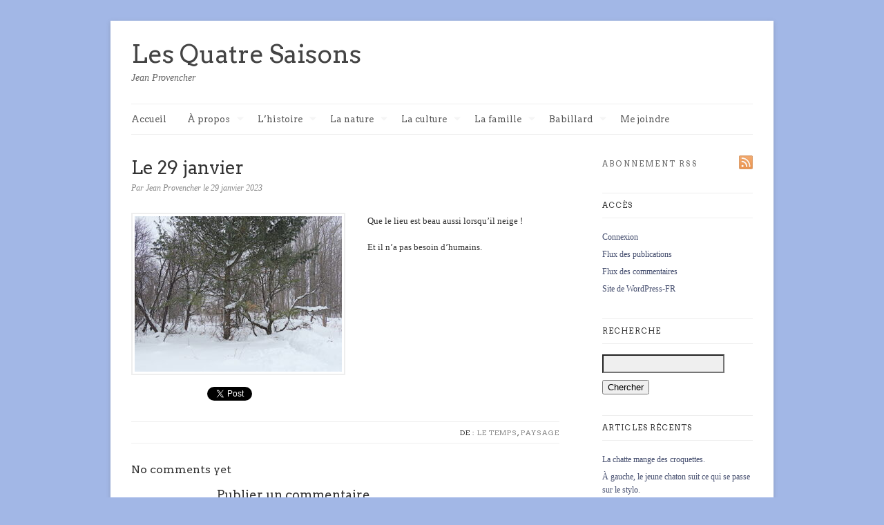

--- FILE ---
content_type: text/html; charset=UTF-8
request_url: https://jeanprovencher.com/2023/01/29/le-29-janvier-2/
body_size: 82285
content:
<!DOCTYPE html>
<html lang="fr-FR">
<head>
			<title>  Le 29 janvier | Les Quatre Saisons</title>
	
	<!-- Basic Meta Data -->
	<meta charset="UTF-8" />
	<meta name="description" content="Jean Provencher est un historien et communicateur québécois. Son blogue sur l’histoire, la nature et la culture est le journal de bord de ses explorations." />
	<meta name="copyright" content="" />

	<!-- Favicon -->
	<link rel="shortcut icon" href="https://jeanprovencher.com/wp-content/themes/linen_pro_child/images/favicon.ico" />

	<!-- WordPress -->
	<link rel="pingback" href="https://jeanprovencher.com/xmlrpc.php" />
	<meta name='robots' content='max-image-preview:large' />
<link rel='dns-prefetch' href='//fonts.googleapis.com' />
<link rel='dns-prefetch' href='//b3055983.smushcdn.com' />
<link rel="alternate" type="application/rss+xml" title="Les Quatre Saisons &raquo; Flux" href="https://jeanprovencher.com/feed/" />
<link rel="alternate" type="application/rss+xml" title="Les Quatre Saisons &raquo; Flux des commentaires" href="https://jeanprovencher.com/comments/feed/" />
<link rel="alternate" type="application/rss+xml" title="Les Quatre Saisons &raquo; Le 29 janvier Flux des commentaires" href="https://jeanprovencher.com/2023/01/29/le-29-janvier-2/feed/" />
<script type="text/javascript">
window._wpemojiSettings = {"baseUrl":"https:\/\/s.w.org\/images\/core\/emoji\/14.0.0\/72x72\/","ext":".png","svgUrl":"https:\/\/s.w.org\/images\/core\/emoji\/14.0.0\/svg\/","svgExt":".svg","source":{"concatemoji":"https:\/\/jeanprovencher.com\/wp-includes\/js\/wp-emoji-release.min.js?ver=6.1.9"}};
/*! This file is auto-generated */
!function(e,a,t){var n,r,o,i=a.createElement("canvas"),p=i.getContext&&i.getContext("2d");function s(e,t){var a=String.fromCharCode,e=(p.clearRect(0,0,i.width,i.height),p.fillText(a.apply(this,e),0,0),i.toDataURL());return p.clearRect(0,0,i.width,i.height),p.fillText(a.apply(this,t),0,0),e===i.toDataURL()}function c(e){var t=a.createElement("script");t.src=e,t.defer=t.type="text/javascript",a.getElementsByTagName("head")[0].appendChild(t)}for(o=Array("flag","emoji"),t.supports={everything:!0,everythingExceptFlag:!0},r=0;r<o.length;r++)t.supports[o[r]]=function(e){if(p&&p.fillText)switch(p.textBaseline="top",p.font="600 32px Arial",e){case"flag":return s([127987,65039,8205,9895,65039],[127987,65039,8203,9895,65039])?!1:!s([55356,56826,55356,56819],[55356,56826,8203,55356,56819])&&!s([55356,57332,56128,56423,56128,56418,56128,56421,56128,56430,56128,56423,56128,56447],[55356,57332,8203,56128,56423,8203,56128,56418,8203,56128,56421,8203,56128,56430,8203,56128,56423,8203,56128,56447]);case"emoji":return!s([129777,127995,8205,129778,127999],[129777,127995,8203,129778,127999])}return!1}(o[r]),t.supports.everything=t.supports.everything&&t.supports[o[r]],"flag"!==o[r]&&(t.supports.everythingExceptFlag=t.supports.everythingExceptFlag&&t.supports[o[r]]);t.supports.everythingExceptFlag=t.supports.everythingExceptFlag&&!t.supports.flag,t.DOMReady=!1,t.readyCallback=function(){t.DOMReady=!0},t.supports.everything||(n=function(){t.readyCallback()},a.addEventListener?(a.addEventListener("DOMContentLoaded",n,!1),e.addEventListener("load",n,!1)):(e.attachEvent("onload",n),a.attachEvent("onreadystatechange",function(){"complete"===a.readyState&&t.readyCallback()})),(e=t.source||{}).concatemoji?c(e.concatemoji):e.wpemoji&&e.twemoji&&(c(e.twemoji),c(e.wpemoji)))}(window,document,window._wpemojiSettings);
</script>
<style type="text/css">
img.wp-smiley,
img.emoji {
	display: inline !important;
	border: none !important;
	box-shadow: none !important;
	height: 1em !important;
	width: 1em !important;
	margin: 0 0.07em !important;
	vertical-align: -0.1em !important;
	background: none !important;
	padding: 0 !important;
}
</style>
	<link rel='stylesheet' id='wp-block-library-css' href='https://jeanprovencher.com/wp-includes/css/dist/block-library/style.min.css?ver=6.1.9' type='text/css' media='all' />
<link rel='stylesheet' id='classic-theme-styles-css' href='https://jeanprovencher.com/wp-includes/css/classic-themes.min.css?ver=1' type='text/css' media='all' />
<style id='global-styles-inline-css' type='text/css'>
body{--wp--preset--color--black: #000000;--wp--preset--color--cyan-bluish-gray: #abb8c3;--wp--preset--color--white: #ffffff;--wp--preset--color--pale-pink: #f78da7;--wp--preset--color--vivid-red: #cf2e2e;--wp--preset--color--luminous-vivid-orange: #ff6900;--wp--preset--color--luminous-vivid-amber: #fcb900;--wp--preset--color--light-green-cyan: #7bdcb5;--wp--preset--color--vivid-green-cyan: #00d084;--wp--preset--color--pale-cyan-blue: #8ed1fc;--wp--preset--color--vivid-cyan-blue: #0693e3;--wp--preset--color--vivid-purple: #9b51e0;--wp--preset--gradient--vivid-cyan-blue-to-vivid-purple: linear-gradient(135deg,rgba(6,147,227,1) 0%,rgb(155,81,224) 100%);--wp--preset--gradient--light-green-cyan-to-vivid-green-cyan: linear-gradient(135deg,rgb(122,220,180) 0%,rgb(0,208,130) 100%);--wp--preset--gradient--luminous-vivid-amber-to-luminous-vivid-orange: linear-gradient(135deg,rgba(252,185,0,1) 0%,rgba(255,105,0,1) 100%);--wp--preset--gradient--luminous-vivid-orange-to-vivid-red: linear-gradient(135deg,rgba(255,105,0,1) 0%,rgb(207,46,46) 100%);--wp--preset--gradient--very-light-gray-to-cyan-bluish-gray: linear-gradient(135deg,rgb(238,238,238) 0%,rgb(169,184,195) 100%);--wp--preset--gradient--cool-to-warm-spectrum: linear-gradient(135deg,rgb(74,234,220) 0%,rgb(151,120,209) 20%,rgb(207,42,186) 40%,rgb(238,44,130) 60%,rgb(251,105,98) 80%,rgb(254,248,76) 100%);--wp--preset--gradient--blush-light-purple: linear-gradient(135deg,rgb(255,206,236) 0%,rgb(152,150,240) 100%);--wp--preset--gradient--blush-bordeaux: linear-gradient(135deg,rgb(254,205,165) 0%,rgb(254,45,45) 50%,rgb(107,0,62) 100%);--wp--preset--gradient--luminous-dusk: linear-gradient(135deg,rgb(255,203,112) 0%,rgb(199,81,192) 50%,rgb(65,88,208) 100%);--wp--preset--gradient--pale-ocean: linear-gradient(135deg,rgb(255,245,203) 0%,rgb(182,227,212) 50%,rgb(51,167,181) 100%);--wp--preset--gradient--electric-grass: linear-gradient(135deg,rgb(202,248,128) 0%,rgb(113,206,126) 100%);--wp--preset--gradient--midnight: linear-gradient(135deg,rgb(2,3,129) 0%,rgb(40,116,252) 100%);--wp--preset--duotone--dark-grayscale: url('#wp-duotone-dark-grayscale');--wp--preset--duotone--grayscale: url('#wp-duotone-grayscale');--wp--preset--duotone--purple-yellow: url('#wp-duotone-purple-yellow');--wp--preset--duotone--blue-red: url('#wp-duotone-blue-red');--wp--preset--duotone--midnight: url('#wp-duotone-midnight');--wp--preset--duotone--magenta-yellow: url('#wp-duotone-magenta-yellow');--wp--preset--duotone--purple-green: url('#wp-duotone-purple-green');--wp--preset--duotone--blue-orange: url('#wp-duotone-blue-orange');--wp--preset--font-size--small: 13px;--wp--preset--font-size--medium: 20px;--wp--preset--font-size--large: 36px;--wp--preset--font-size--x-large: 42px;--wp--preset--spacing--20: 0.44rem;--wp--preset--spacing--30: 0.67rem;--wp--preset--spacing--40: 1rem;--wp--preset--spacing--50: 1.5rem;--wp--preset--spacing--60: 2.25rem;--wp--preset--spacing--70: 3.38rem;--wp--preset--spacing--80: 5.06rem;}:where(.is-layout-flex){gap: 0.5em;}body .is-layout-flow > .alignleft{float: left;margin-inline-start: 0;margin-inline-end: 2em;}body .is-layout-flow > .alignright{float: right;margin-inline-start: 2em;margin-inline-end: 0;}body .is-layout-flow > .aligncenter{margin-left: auto !important;margin-right: auto !important;}body .is-layout-constrained > .alignleft{float: left;margin-inline-start: 0;margin-inline-end: 2em;}body .is-layout-constrained > .alignright{float: right;margin-inline-start: 2em;margin-inline-end: 0;}body .is-layout-constrained > .aligncenter{margin-left: auto !important;margin-right: auto !important;}body .is-layout-constrained > :where(:not(.alignleft):not(.alignright):not(.alignfull)){max-width: var(--wp--style--global--content-size);margin-left: auto !important;margin-right: auto !important;}body .is-layout-constrained > .alignwide{max-width: var(--wp--style--global--wide-size);}body .is-layout-flex{display: flex;}body .is-layout-flex{flex-wrap: wrap;align-items: center;}body .is-layout-flex > *{margin: 0;}:where(.wp-block-columns.is-layout-flex){gap: 2em;}.has-black-color{color: var(--wp--preset--color--black) !important;}.has-cyan-bluish-gray-color{color: var(--wp--preset--color--cyan-bluish-gray) !important;}.has-white-color{color: var(--wp--preset--color--white) !important;}.has-pale-pink-color{color: var(--wp--preset--color--pale-pink) !important;}.has-vivid-red-color{color: var(--wp--preset--color--vivid-red) !important;}.has-luminous-vivid-orange-color{color: var(--wp--preset--color--luminous-vivid-orange) !important;}.has-luminous-vivid-amber-color{color: var(--wp--preset--color--luminous-vivid-amber) !important;}.has-light-green-cyan-color{color: var(--wp--preset--color--light-green-cyan) !important;}.has-vivid-green-cyan-color{color: var(--wp--preset--color--vivid-green-cyan) !important;}.has-pale-cyan-blue-color{color: var(--wp--preset--color--pale-cyan-blue) !important;}.has-vivid-cyan-blue-color{color: var(--wp--preset--color--vivid-cyan-blue) !important;}.has-vivid-purple-color{color: var(--wp--preset--color--vivid-purple) !important;}.has-black-background-color{background-color: var(--wp--preset--color--black) !important;}.has-cyan-bluish-gray-background-color{background-color: var(--wp--preset--color--cyan-bluish-gray) !important;}.has-white-background-color{background-color: var(--wp--preset--color--white) !important;}.has-pale-pink-background-color{background-color: var(--wp--preset--color--pale-pink) !important;}.has-vivid-red-background-color{background-color: var(--wp--preset--color--vivid-red) !important;}.has-luminous-vivid-orange-background-color{background-color: var(--wp--preset--color--luminous-vivid-orange) !important;}.has-luminous-vivid-amber-background-color{background-color: var(--wp--preset--color--luminous-vivid-amber) !important;}.has-light-green-cyan-background-color{background-color: var(--wp--preset--color--light-green-cyan) !important;}.has-vivid-green-cyan-background-color{background-color: var(--wp--preset--color--vivid-green-cyan) !important;}.has-pale-cyan-blue-background-color{background-color: var(--wp--preset--color--pale-cyan-blue) !important;}.has-vivid-cyan-blue-background-color{background-color: var(--wp--preset--color--vivid-cyan-blue) !important;}.has-vivid-purple-background-color{background-color: var(--wp--preset--color--vivid-purple) !important;}.has-black-border-color{border-color: var(--wp--preset--color--black) !important;}.has-cyan-bluish-gray-border-color{border-color: var(--wp--preset--color--cyan-bluish-gray) !important;}.has-white-border-color{border-color: var(--wp--preset--color--white) !important;}.has-pale-pink-border-color{border-color: var(--wp--preset--color--pale-pink) !important;}.has-vivid-red-border-color{border-color: var(--wp--preset--color--vivid-red) !important;}.has-luminous-vivid-orange-border-color{border-color: var(--wp--preset--color--luminous-vivid-orange) !important;}.has-luminous-vivid-amber-border-color{border-color: var(--wp--preset--color--luminous-vivid-amber) !important;}.has-light-green-cyan-border-color{border-color: var(--wp--preset--color--light-green-cyan) !important;}.has-vivid-green-cyan-border-color{border-color: var(--wp--preset--color--vivid-green-cyan) !important;}.has-pale-cyan-blue-border-color{border-color: var(--wp--preset--color--pale-cyan-blue) !important;}.has-vivid-cyan-blue-border-color{border-color: var(--wp--preset--color--vivid-cyan-blue) !important;}.has-vivid-purple-border-color{border-color: var(--wp--preset--color--vivid-purple) !important;}.has-vivid-cyan-blue-to-vivid-purple-gradient-background{background: var(--wp--preset--gradient--vivid-cyan-blue-to-vivid-purple) !important;}.has-light-green-cyan-to-vivid-green-cyan-gradient-background{background: var(--wp--preset--gradient--light-green-cyan-to-vivid-green-cyan) !important;}.has-luminous-vivid-amber-to-luminous-vivid-orange-gradient-background{background: var(--wp--preset--gradient--luminous-vivid-amber-to-luminous-vivid-orange) !important;}.has-luminous-vivid-orange-to-vivid-red-gradient-background{background: var(--wp--preset--gradient--luminous-vivid-orange-to-vivid-red) !important;}.has-very-light-gray-to-cyan-bluish-gray-gradient-background{background: var(--wp--preset--gradient--very-light-gray-to-cyan-bluish-gray) !important;}.has-cool-to-warm-spectrum-gradient-background{background: var(--wp--preset--gradient--cool-to-warm-spectrum) !important;}.has-blush-light-purple-gradient-background{background: var(--wp--preset--gradient--blush-light-purple) !important;}.has-blush-bordeaux-gradient-background{background: var(--wp--preset--gradient--blush-bordeaux) !important;}.has-luminous-dusk-gradient-background{background: var(--wp--preset--gradient--luminous-dusk) !important;}.has-pale-ocean-gradient-background{background: var(--wp--preset--gradient--pale-ocean) !important;}.has-electric-grass-gradient-background{background: var(--wp--preset--gradient--electric-grass) !important;}.has-midnight-gradient-background{background: var(--wp--preset--gradient--midnight) !important;}.has-small-font-size{font-size: var(--wp--preset--font-size--small) !important;}.has-medium-font-size{font-size: var(--wp--preset--font-size--medium) !important;}.has-large-font-size{font-size: var(--wp--preset--font-size--large) !important;}.has-x-large-font-size{font-size: var(--wp--preset--font-size--x-large) !important;}
.wp-block-navigation a:where(:not(.wp-element-button)){color: inherit;}
:where(.wp-block-columns.is-layout-flex){gap: 2em;}
.wp-block-pullquote{font-size: 1.5em;line-height: 1.6;}
</style>
<link rel='stylesheet' id='titan-adminbar-styles-css' href='https://jeanprovencher.com/wp-content/plugins/anti-spam/assets/css/admin-bar.css?ver=7.3.5' type='text/css' media='all' />
<link rel='stylesheet' id='fancybox-css' href='https://jeanprovencher.com/wp-content/plugins/fancybox-plus/fancybox/jquery.fancybox-1.3.4.css?ver=1.0.1' type='text/css' media='screen' />
<link rel='stylesheet' id='fancybox_plus-css' href='https://jeanprovencher.com/wp-content/plugins/fancybox-plus/css/style.css?ver=1.0.1' type='text/css' media='screen' />
<link rel='stylesheet' id='linen-style-css' href='https://jeanprovencher.com/wp-content/themes/linen_pro_child/style.css' type='text/css' media='all' />
<!--[if lt IE 8]>
<link rel='stylesheet' id='linen-ie-style-css' href='https://jeanprovencher.com/wp-content/themes/linen_pro/stylesheets/ie.css' type='text/css' media='all' />
<![endif]-->
<link rel='stylesheet' id='linen-accent-font-style-css' href='https://fonts.googleapis.com/css?family=Arvo' type='text/css' media='all' />
<link rel='stylesheet' id='really_simple_share_style-css' href='https://jeanprovencher.com/wp-content/plugins/really-simple-facebook-twitter-share-buttons/style.css?ver=6.1.9' type='text/css' media='all' />
<script type='text/javascript' src='https://jeanprovencher.com/wp-includes/js/jquery/jquery.min.js?ver=3.6.1' id='jquery-core-js'></script>
<script type='text/javascript' src='https://jeanprovencher.com/wp-includes/js/jquery/jquery-migrate.min.js?ver=3.3.2' id='jquery-migrate-js'></script>
<script type='text/javascript' src='https://jeanprovencher.com/wp-content/plugins/fancybox-plus/js/jquery.metadata.pack.js?ver=1.0.1' id='jquery_metadata-js'></script>
<script type='text/javascript' src='https://jeanprovencher.com/wp-content/plugins/fancybox-plus/fancybox/jquery.easing-1.3.pack.js?ver=1.0.1' id='jquery_easing-js'></script>
<script type='text/javascript' src='https://jeanprovencher.com/wp-content/plugins/fancybox-plus/fancybox/jquery.mousewheel-3.0.4.pack.js?ver=1.0.1' id='jquery_mousewheel-js'></script>
<script type='text/javascript' src='https://jeanprovencher.com/wp-content/plugins/fancybox-plus/fancybox/jquery.fancybox-1.3.4.pack.js?ver=1.0.1' id='fancybox-js'></script>
<script type='text/javascript' src='https://jeanprovencher.com/wp-content/themes/linen_pro/javascripts/linen.js' id='linen-js'></script>
<link rel="https://api.w.org/" href="https://jeanprovencher.com/wp-json/" /><link rel="alternate" type="application/json" href="https://jeanprovencher.com/wp-json/wp/v2/posts/120232" /><link rel="EditURI" type="application/rsd+xml" title="RSD" href="https://jeanprovencher.com/xmlrpc.php?rsd" />
<link rel="wlwmanifest" type="application/wlwmanifest+xml" href="https://jeanprovencher.com/wp-includes/wlwmanifest.xml" />
<meta name="generator" content="WordPress 6.1.9" />
<link rel="canonical" href="https://jeanprovencher.com/2023/01/29/le-29-janvier-2/" />
<link rel='shortlink' href='https://jeanprovencher.com/?p=120232' />
<link rel="alternate" type="application/json+oembed" href="https://jeanprovencher.com/wp-json/oembed/1.0/embed?url=https%3A%2F%2Fjeanprovencher.com%2F2023%2F01%2F29%2Fle-29-janvier-2%2F" />
<link rel="alternate" type="text/xml+oembed" href="https://jeanprovencher.com/wp-json/oembed/1.0/embed?url=https%3A%2F%2Fjeanprovencher.com%2F2023%2F01%2F29%2Fle-29-janvier-2%2F&#038;format=xml" />

<!-- Fancybox Plus Plugin 1.0.1 -->
<script type="text/javascript">
			jQuery(document).ready(function() {
				jQuery("a.fancyboxgroup").fancybox({
					'transitionIn'	:	'fade',
					'transitionOut'	:	'fade',
					'speedIn'			:	300, 
					'speedOut'		:	300, 
					'opacity'			: 	true,
					'titleShow'		:	true,
					'titlePosition'	:	'outside',
					'overlayColor'	: 	'#060606',
					'overlayOpacity'	:	0.8,
					'overlayShow'		:	true

				});
				
				jQuery("a.fancyboxiframe").fancybox({
					'transitionIn'	:	'fade',
					'transitionOut'	:	'fade',
					'speedIn'			:	300, 
					'speedOut'		:	300, 
					'opacity'			: 	true,
					'titleShow'		:	true,
					'titlePosition'	:	'outside',
					'overlayShow'		:	true,
					'type'			:	'iframe'
				});
				
				jQuery("a.fancyboxflash").fancybox({
					'transitionIn'	:	'fade',
					'transitionOut'	:	'fade',
					'speedIn'			:	300, 
					'speedOut'		:	300, 
					'opacity'			: 	true,
					'titleShow'		:	true,
					'titlePosition'	:	'outside',
					'overlayShow'		:	true,
					'type'			:	'flash'
				});
			});
		</script>
<!-- Fancybox Plus Plugin 1.0.1 -->
<script type="text/javascript">
        //<![CDATA[
        
      !function(d,s,id){var js,fjs=d.getElementsByTagName(s)[0];if(!d.getElementById(id)){js=d.createElement(s);js.id=id;js.src="https://platform.twitter.com/widgets.js";fjs.parentNode.insertBefore(js,fjs);}}(document,"script","twitter-wjs");
      
      window.___gcfg = {lang: "fr"};
		  (function() {
		    var po = document.createElement("script"); po.type = "text/javascript"; po.async = true;
		    po.src = "https://apis.google.com/js/plusone.js";
		    var s = document.getElementsByTagName("script")[0]; s.parentNode.insertBefore(po, s);
		  })();
      
        //]]>
  		</script><link rel='stylesheet' href='https://jeanprovencher.com/wp-content/plugins/secure-html5-video-player/video-js/video-js.css' type='text/css' />
<link rel='stylesheet' href='https://jeanprovencher.com/wp-content/plugins/secure-html5-video-player/video-js/skins/tube.css' type='text/css' />
<script src='https://jeanprovencher.com/wp-content/plugins/secure-html5-video-player/video-js/video.js' type='text/javascript' ></script>
<script type='text/javascript' > VideoJS.setupAllWhenReady(); </script>
		<script>
			document.documentElement.className = document.documentElement.className.replace( 'no-js', 'js' );
		</script>
				<style>
			.no-js img.lazyload { display: none; }
			figure.wp-block-image img.lazyloading { min-width: 150px; }
							.lazyload, .lazyloading { opacity: 0; }
				.lazyloaded {
					opacity: 1;
					transition: opacity 400ms;
					transition-delay: 0ms;
				}
					</style>
						<style type="text/css">#title, .nav a, .slide-content h2, .slide-content a.more-link, .entry h2.title, .single-post-title, .post-date, .entry a.more-link, div.post-comments a, .entry h2, .entry h3, .entry h4, .post-footer, .navigation, h1.pagetitle, h2.pagetitle, .entries li span, #sidebar h2.widgettitle, .comment-number, div.c-head, div.reply, div.cancel-comment-reply, h3#reply-title, .footer-column h2, #copyright { font-family: 'Arvo', Helvetica, Arial, sans-serif; }</style>
				<style type="text/css">.recentcomments a{display:inline !important;padding:0 !important;margin:0 !important;}</style><style type="text/css" id="custom-background-css">
body.custom-background { background-color: #a2b7e6; }
</style>
	</head>
<body data-rsssl=1 class="post-template-default single single-post postid-120232 single-format-standard custom-background">
	<div class="skip-content"><a href="#content">Skip to content</a></div>
	<div id="wrapper" class="clear">
		<div id="header" class="clear">
							<div id="title"><a href="https://jeanprovencher.com">Les Quatre Saisons</a></div>					<div id="description">
						<h2>Jean Provencher</h2>
					</div><!--end description-->
						<div id="navigation" class="clear"><ul id="menu-menu-principal" class="nav"><li id="menu-item-1632" class="menu-item menu-item-type-custom menu-item-object-custom menu-item-home menu-item-1632"><a href="https://jeanprovencher.com">Accueil</a></li>
<li id="menu-item-1914" class="menu-item menu-item-type-taxonomy menu-item-object-category menu-item-has-children menu-item-1914"><a href="https://jeanprovencher.com/category/a-propos/">À propos</a>
<ul class="sub-menu">
	<li id="menu-item-1915" class="menu-item menu-item-type-taxonomy menu-item-object-category menu-item-1915"><a href="https://jeanprovencher.com/category/a-propos/">À propos</a></li>
	<li id="menu-item-1655" class="menu-item menu-item-type-post_type menu-item-object-page menu-item-1655"><a href="https://jeanprovencher.com/biographie/">Court portrait</a></li>
	<li id="menu-item-1657" class="menu-item menu-item-type-post_type menu-item-object-page menu-item-1657"><a href="https://jeanprovencher.com/publications/">Publications diverses</a></li>
	<li id="menu-item-1656" class="menu-item menu-item-type-post_type menu-item-object-page menu-item-1656"><a href="https://jeanprovencher.com/prix-et-distinctions/">Prix et distinctions</a></li>
	<li id="menu-item-1998" class="menu-item menu-item-type-post_type menu-item-object-page menu-item-1998"><a href="https://jeanprovencher.com/1994-2/">Presse et médias</a></li>
</ul>
</li>
<li id="menu-item-1642" class="menu-item menu-item-type-taxonomy menu-item-object-category menu-item-has-children menu-item-1642"><a href="https://jeanprovencher.com/category/lhistoire/">L&rsquo;histoire</a>
<ul class="sub-menu">
	<li id="menu-item-1645" class="menu-item menu-item-type-taxonomy menu-item-object-category menu-item-1645"><a href="https://jeanprovencher.com/category/lhistoire/ca-se-passait-en-1900/">Ça se passait en 1900</a></li>
	<li id="menu-item-1646" class="menu-item menu-item-type-taxonomy menu-item-object-category menu-item-1646"><a href="https://jeanprovencher.com/category/lhistoire/chronologie-culturelle/">Chronologie culturelle, 1608-2008</a></li>
	<li id="menu-item-2818" class="menu-item menu-item-type-taxonomy menu-item-object-category menu-item-2818"><a href="https://jeanprovencher.com/category/lhistoire/lalimentation/">L&rsquo;alimentation</a></li>
	<li id="menu-item-13460" class="menu-item menu-item-type-taxonomy menu-item-object-category menu-item-13460"><a href="https://jeanprovencher.com/category/viedomestique/">Vie domestique</a></li>
	<li id="menu-item-2953" class="menu-item menu-item-type-taxonomy menu-item-object-category menu-item-2953"><a href="https://jeanprovencher.com/category/lhistoire/les-transports/">Communications et transports</a></li>
	<li id="menu-item-3765" class="menu-item menu-item-type-taxonomy menu-item-object-category menu-item-3765"><a href="https://jeanprovencher.com/category/lhistoire/la-sante/">La santé</a></li>
	<li id="menu-item-4099" class="menu-item menu-item-type-taxonomy menu-item-object-category menu-item-4099"><a href="https://jeanprovencher.com/category/lhistoire/la-photographie/">La photographie</a></li>
	<li id="menu-item-4756" class="menu-item menu-item-type-taxonomy menu-item-object-category menu-item-4756"><a href="https://jeanprovencher.com/category/lhistoire/lenfant/">L&rsquo;enfant</a></li>
	<li id="menu-item-23469" class="menu-item menu-item-type-taxonomy menu-item-object-category menu-item-23469"><a href="https://jeanprovencher.com/category/lhistoire/les-amerindiens/">Les Amérindiens et les Inuits</a></li>
	<li id="menu-item-4377" class="menu-item menu-item-type-taxonomy menu-item-object-category menu-item-4377"><a href="https://jeanprovencher.com/category/lhistoire/les-chinois/">Les Chinois</a></li>
	<li id="menu-item-5593" class="menu-item menu-item-type-taxonomy menu-item-object-category menu-item-5593"><a href="https://jeanprovencher.com/category/lhistoire/la-mort/">La mort</a></li>
</ul>
</li>
<li id="menu-item-1640" class="menu-item menu-item-type-taxonomy menu-item-object-category current-post-ancestor menu-item-has-children menu-item-1640"><a href="https://jeanprovencher.com/category/la-nature/">La nature</a>
<ul class="sub-menu">
	<li id="menu-item-11377" class="menu-item menu-item-type-taxonomy menu-item-object-category menu-item-11377"><a href="https://jeanprovencher.com/category/la-nature/ineffable/">L&rsquo;ineffable</a></li>
	<li id="menu-item-5597" class="menu-item menu-item-type-taxonomy menu-item-object-category menu-item-5597"><a href="https://jeanprovencher.com/category/la-nature/le-ciel/">Le ciel</a></li>
	<li id="menu-item-5598" class="menu-item menu-item-type-taxonomy menu-item-object-category current-post-ancestor current-menu-parent current-post-parent menu-item-5598"><a href="https://jeanprovencher.com/category/la-nature/le-temps/">Le temps</a></li>
	<li id="menu-item-2546" class="menu-item menu-item-type-taxonomy menu-item-object-category menu-item-2546"><a href="https://jeanprovencher.com/category/la-nature/la-foret/">Arbuste, arbre et forêt</a></li>
	<li id="menu-item-3546" class="menu-item menu-item-type-taxonomy menu-item-object-category menu-item-3546"><a href="https://jeanprovencher.com/category/la-nature/la-flore/">Fleurs, flore, floraison</a></li>
	<li id="menu-item-1649" class="menu-item menu-item-type-taxonomy menu-item-object-category menu-item-1649"><a href="https://jeanprovencher.com/category/la-nature/les-oiseaux/">Les oiseaux</a></li>
	<li id="menu-item-1648" class="menu-item menu-item-type-taxonomy menu-item-object-category menu-item-1648"><a href="https://jeanprovencher.com/category/la-nature/les-insectes/">Insectes, Arachnides et Opilion</a></li>
	<li id="menu-item-1647" class="menu-item menu-item-type-taxonomy menu-item-object-category menu-item-1647"><a href="https://jeanprovencher.com/category/la-nature/les-amphibiens/">Amphibiens, batraciens et reptiles</a></li>
	<li id="menu-item-1652" class="menu-item menu-item-type-taxonomy menu-item-object-category menu-item-1652"><a href="https://jeanprovencher.com/category/la-nature/les-poissons/">Les poissons</a></li>
	<li id="menu-item-6060" class="menu-item menu-item-type-taxonomy menu-item-object-category menu-item-has-children menu-item-6060"><a href="https://jeanprovencher.com/category/la-nature/les-mammiferes/">Les mammifères</a>
	<ul class="sub-menu">
		<li id="menu-item-1651" class="menu-item menu-item-type-taxonomy menu-item-object-category menu-item-1651"><a href="https://jeanprovencher.com/category/la-nature/le-chat/">Le chat, le lynx du Canada</a></li>
		<li id="menu-item-2662" class="menu-item menu-item-type-taxonomy menu-item-object-category menu-item-2662"><a href="https://jeanprovencher.com/category/la-nature/le-chien/">Le chien, le coyote</a></li>
		<li id="menu-item-3548" class="menu-item menu-item-type-taxonomy menu-item-object-category menu-item-3548"><a href="https://jeanprovencher.com/category/la-nature/les-chevaux/">Les chevaux</a></li>
		<li id="menu-item-3547" class="menu-item menu-item-type-taxonomy menu-item-object-category menu-item-3547"><a href="https://jeanprovencher.com/category/la-nature/les-bovins/">Les bovins</a></li>
		<li id="menu-item-5853" class="menu-item menu-item-type-taxonomy menu-item-object-category menu-item-5853"><a href="https://jeanprovencher.com/category/la-nature/lescervides/">L&rsquo;orignal</a></li>
		<li id="menu-item-5854" class="menu-item menu-item-type-taxonomy menu-item-object-category menu-item-5854"><a href="https://jeanprovencher.com/category/la-nature/lours/">L&rsquo;ours</a></li>
		<li id="menu-item-5856" class="menu-item menu-item-type-taxonomy menu-item-object-category menu-item-5856"><a href="https://jeanprovencher.com/category/la-nature/le-renard/">Le renard</a></li>
		<li id="menu-item-5855" class="menu-item menu-item-type-taxonomy menu-item-object-category menu-item-5855"><a href="https://jeanprovencher.com/category/la-nature/le-loup/">Le loup</a></li>
	</ul>
</li>
	<li id="menu-item-24140" class="menu-item menu-item-type-taxonomy menu-item-object-category menu-item-24140"><a href="https://jeanprovencher.com/category/la-nature/les-mines/">Mines, charbon, gaz, pétrole, pierre</a></li>
</ul>
</li>
<li id="menu-item-1639" class="menu-item menu-item-type-taxonomy menu-item-object-category menu-item-has-children menu-item-1639"><a href="https://jeanprovencher.com/category/culture/">La culture</a>
<ul class="sub-menu">
	<li id="menu-item-13442" class="menu-item menu-item-type-taxonomy menu-item-object-category menu-item-13442"><a href="https://jeanprovencher.com/category/sagesse/">Sagesse</a></li>
	<li id="menu-item-1654" class="menu-item menu-item-type-taxonomy menu-item-object-category menu-item-1654"><a href="https://jeanprovencher.com/category/culture/amour-amitie/">Amour-Amitié</a></li>
	<li id="menu-item-2674" class="menu-item menu-item-type-taxonomy menu-item-object-category menu-item-2674"><a href="https://jeanprovencher.com/category/culture/litterature/">Littérature, lecture</a></li>
	<li id="menu-item-2673" class="menu-item menu-item-type-taxonomy menu-item-object-category menu-item-2673"><a href="https://jeanprovencher.com/category/culture/chanson/">Chanson, chant</a></li>
	<li id="menu-item-6059" class="menu-item menu-item-type-taxonomy menu-item-object-category menu-item-6059"><a href="https://jeanprovencher.com/category/culture/musique/">Musique</a></li>
	<li id="menu-item-5595" class="menu-item menu-item-type-taxonomy menu-item-object-category menu-item-5595"><a href="https://jeanprovencher.com/category/culture/peinture/">Peinture, gravure, dessin, carte</a></li>
	<li id="menu-item-5596" class="menu-item menu-item-type-taxonomy menu-item-object-category menu-item-5596"><a href="https://jeanprovencher.com/category/culture/theatre/">Théâtre, Cinéma, Télévision, Radio</a></li>
	<li id="menu-item-20446" class="menu-item menu-item-type-taxonomy menu-item-object-category menu-item-20446"><a href="https://jeanprovencher.com/category/culture/trouvailles-de-mon-fils/">Trouvailles de mon fils</a></li>
	<li id="menu-item-1633" class="menu-item menu-item-type-taxonomy menu-item-object-category menu-item-has-children menu-item-1633"><a href="https://jeanprovencher.com/category/culture/lethnologie/">Ethnologie</a>
	<ul class="sub-menu">
		<li id="menu-item-1638" class="menu-item menu-item-type-taxonomy menu-item-object-category menu-item-1638"><a href="https://jeanprovencher.com/category/culture/sculptures-et-sculpteurs/">Sculpteurs et sculptures d&rsquo;art populaire</a></li>
		<li id="menu-item-13827" class="menu-item menu-item-type-taxonomy menu-item-object-category menu-item-13827"><a href="https://jeanprovencher.com/category/culture/lethnologie/lepouvantail/">Personnages folklo. éphémères</a></li>
		<li id="menu-item-2853" class="menu-item menu-item-type-taxonomy menu-item-object-category menu-item-2853"><a href="https://jeanprovencher.com/category/culture/lethnologie/lecirque/">Le cirque</a></li>
		<li id="menu-item-4520" class="menu-item menu-item-type-taxonomy menu-item-object-category menu-item-4520"><a href="https://jeanprovencher.com/category/culture/lethnologie/le-costume/">Le costume</a></li>
		<li id="menu-item-5594" class="menu-item menu-item-type-taxonomy menu-item-object-category menu-item-5594"><a href="https://jeanprovencher.com/category/culture/lethnologie/jeux-et-jouets/">Jeux, jouets et sports</a></li>
	</ul>
</li>
</ul>
</li>
<li id="menu-item-1634" class="menu-item menu-item-type-taxonomy menu-item-object-category menu-item-has-children menu-item-1634"><a href="https://jeanprovencher.com/category/lafamille/">La famille</a>
<ul class="sub-menu">
	<li id="menu-item-13307" class="menu-item menu-item-type-taxonomy menu-item-object-category menu-item-13307"><a href="https://jeanprovencher.com/category/lafamille/nombreux-provencher/">De nombreux Provencher</a></li>
	<li id="menu-item-13306" class="menu-item menu-item-type-taxonomy menu-item-object-category menu-item-13306"><a href="https://jeanprovencher.com/category/lafamille/autres-provencher-setant-illustre/">Autres Provencher s&rsquo;étant illustré</a></li>
	<li id="menu-item-1635" class="menu-item menu-item-type-taxonomy menu-item-object-category menu-item-1635"><a href="https://jeanprovencher.com/category/lafamille/lancetre-sebastien/">L&rsquo;ancêtre Sébastien</a></li>
	<li id="menu-item-1636" class="menu-item menu-item-type-taxonomy menu-item-object-category menu-item-1636"><a href="https://jeanprovencher.com/category/lafamille/paul-le-coureur-de-bois/">Paul, le coureur des bois</a></li>
</ul>
</li>
<li id="menu-item-1641" class="menu-item menu-item-type-taxonomy menu-item-object-category menu-item-has-children menu-item-1641"><a href="https://jeanprovencher.com/category/babillard/">Babillard</a>
<ul class="sub-menu">
	<li id="menu-item-1644" class="menu-item menu-item-type-taxonomy menu-item-object-category menu-item-1644"><a href="https://jeanprovencher.com/category/babillard/conferences/">Conférences-rencontres</a></li>
</ul>
</li>
<li id="menu-item-1900" class="menu-item menu-item-type-post_type menu-item-object-page menu-item-1900"><a href="https://jeanprovencher.com/contact-2/">Me joindre</a></li>
</ul></div>		</div><!--end header-->
						<div id="content" >						<div id="post-120232" class="single post-120232 post type-post status-publish format-standard hentry category-le-temps category-paysage">
				<h1 class="single-post-title">Le 29 janvier</h1>
				<div class="single-post-meta">
					Par Jean Provencher le 29 janvier 2023				</div>
				<div class="entry single clear">
										<p><a href="https://jeanprovencher.com/wp-content/uploads/2023/01/le-29-janvier.jpg" class="fancyboxgroup" rel="gallery-120232"><img decoding="async"   alt="" width="300" height="225" data-srcset="https://b3055983.smushcdn.com/3055983/wp-content/uploads/2023/01/le-29-janvier-300x225.jpg?lossy=1&amp;strip=1&amp;webp=1 300w, https://b3055983.smushcdn.com/3055983/wp-content/uploads/2023/01/le-29-janvier-150x113.jpg?lossy=1&amp;strip=1&amp;webp=1 150w, https://b3055983.smushcdn.com/3055983/wp-content/uploads/2023/01/le-29-janvier-768x576.jpg?lossy=1&amp;strip=1&amp;webp=1 768w, https://b3055983.smushcdn.com/3055983/wp-content/uploads/2023/01/le-29-janvier.jpg?lossy=1&amp;strip=1&amp;webp=1 960w"  data-src="https://b3055983.smushcdn.com/3055983/wp-content/uploads/2023/01/le-29-janvier-300x225.jpg?lossy=1&strip=1&webp=1" data-sizes="(max-width: 300px) 100vw, 300px" class="alignleft size-medium wp-image-120233 lazyload" src="[data-uri]" /><noscript><img decoding="async" class="alignleft size-medium wp-image-120233" src="https://b3055983.smushcdn.com/3055983/wp-content/uploads/2023/01/le-29-janvier-300x225.jpg?lossy=1&strip=1&webp=1" alt="" width="300" height="225" srcset="https://b3055983.smushcdn.com/3055983/wp-content/uploads/2023/01/le-29-janvier-300x225.jpg?lossy=1&amp;strip=1&amp;webp=1 300w, https://b3055983.smushcdn.com/3055983/wp-content/uploads/2023/01/le-29-janvier-150x113.jpg?lossy=1&amp;strip=1&amp;webp=1 150w, https://b3055983.smushcdn.com/3055983/wp-content/uploads/2023/01/le-29-janvier-768x576.jpg?lossy=1&amp;strip=1&amp;webp=1 768w, https://b3055983.smushcdn.com/3055983/wp-content/uploads/2023/01/le-29-janvier.jpg?lossy=1&amp;strip=1&amp;webp=1 960w" sizes="(max-width: 300px) 100vw, 300px" /></noscript></a></p>
<p>Que le lieu est beau aussi lorsqu&rsquo;il neige !</p>
<p>Et il n&rsquo;a pas besoin d&rsquo;humains.</p>
<div style="min-height:33px;" class="really_simple_share really_simple_share_button robots-nocontent snap_nopreview"><div class="really_simple_share_facebook_like" style="width:100px;"><iframe  
							scrolling="no" frameborder="0" style="border:none; overflow:hidden; width:100px; height:27px;" allowTransparency="true" data-src="//www.facebook.com/plugins/like.php?href=https%3A%2F%2Fjeanprovencher.com%2F2023%2F01%2F29%2Fle-29-janvier-2%2F&amp;layout=button_count&amp;width=100&amp;height=27&amp;locale=fr_FR" class="lazyload" src="[data-uri]"></iframe></div><div class="really_simple_share_twitter" style="width:100px;"><a href="https://twitter.com/share" class="twitter-share-button" data-count="horizontal"  data-text="Le 29 janvier" data-url="https://jeanprovencher.com/2023/01/29/le-29-janvier-2/"  data-via="" data-lang="fr"  ></a></div><div class="really_simple_share_google1" style="width:80px;"><div class="g-plusone" data-size="medium" data-href="https://jeanprovencher.com/2023/01/29/le-29-janvier-2/" ></div></div></div>
		<div class="really_simple_share_clearfix"></div>														</div><!--end entry-->
				<div class="post-footer clear">
					<div class="tags">
											</div>
					<div class="cats">
						De : <a href="https://jeanprovencher.com/category/la-nature/le-temps/" rel="category tag">Le temps</a>, <a href="https://jeanprovencher.com/category/la-nature/paysage/" rel="category tag">Paysage</a>					</div>
				</div><!--end post footer-->
			</div><!--end post-->
				<div id="comments">
	<!-- If comments are open, but there are no comments. -->
	<div class="comment-number">
		<span>No comments yet</span>
	</div>
</div><!--end comments-->

	<div id="respond" class="comment-respond">
		<h3 id="reply-title" class="comment-reply-title">Publier un commentaire</h3><form action="https://jeanprovencher.com/wp-comments-post.php" method="post" id="commentform" class="comment-form"><fieldset><label for="comment" class="comment-field"><small>Commentaire</small></label><textarea id="comment" name="comment" cols="50" rows="10" aria-required="true" tabindex="4"></textarea></fieldset><p class="guidelines">Votre adresse courriel ne sera pas publiée. Vous pouvez utiliser des balises HTML de base dans votre commentaire. </p>
<p class="comments-rss"><a href="https://jeanprovencher.com/2023/01/29/le-29-janvier-2/feed/">S'abonner aux commentaires via RSS</a></p><p><label for="author" class="comment-field">Nom <span>(requis)</span>:</label><input class="text-input" type="text" name="author" id="author" value="" size="22" tabindex="1" /></p>
<p><label for="email" class="comment-field">Courriel <span>(requis)</span>:</label><input class="text-input" type="text" name="email" id="email" value="" size="22" tabindex="2" /></p>
<p><label for="url" class="comment-field">Site Web :</label><input class="text-input" type="text" name="url" id="url" value="" size="22" tabindex="3" /></p>
<p class="comment-form-cookies-consent"><input id="wp-comment-cookies-consent" name="wp-comment-cookies-consent" type="checkbox" value="yes" /> <label for="wp-comment-cookies-consent">Enregistrer mon nom, mon e-mail et mon site dans le navigateur pour mon prochain commentaire.</label></p>
<p class="form-submit"><input name="submit" type="submit" id="submit" class="submit" value="Soumettre" /> <input type='hidden' name='comment_post_ID' value='120232' id='comment_post_ID' />
<input type='hidden' name='comment_parent' id='comment_parent' value='0' />
</p><p style="display: none;"><input type="hidden" id="akismet_comment_nonce" name="akismet_comment_nonce" value="ef32516587" /></p><!-- Anti-spam plugin wordpress.org/plugins/anti-spam/ --><div class="wantispam-required-fields"><input type="hidden" name="wantispam_t" class="wantispam-control wantispam-control-t" value="1770056512" /><div class="wantispam-group wantispam-group-q" style="clear: both;">
					<label>Current ye@r <span class="required">*</span></label>
					<input type="hidden" name="wantispam_a" class="wantispam-control wantispam-control-a" value="2026" />
					<input type="text" name="wantispam_q" class="wantispam-control wantispam-control-q" value="7.3.5" autocomplete="off" />
				  </div>
<div class="wantispam-group wantispam-group-e" style="display: none;">
					<label>Leave this field empty</label>
					<input type="text" name="wantispam_e_email_url_website" class="wantispam-control wantispam-control-e" value="" autocomplete="off" />
				  </div>
</div><!--\End Anti-spam plugin --><p style="display: none !important;"><label>&#916;<textarea name="ak_hp_textarea" cols="45" rows="8" maxlength="100"></textarea></label><input type="hidden" id="ak_js_1" name="ak_js" value="64"/><script>document.getElementById( "ak_js_1" ).setAttribute( "value", ( new Date() ).getTime() );</script></p></form>	</div><!-- #respond -->
		</div><!--end content-->
	<div id="sidebar">
					<div class="subscribe clear">
			<h2 class="widgettitle">Abonnement RSS</h2>
		<ul>
												<li>
				<a href="https://jeanprovencher.com/feed/"><img  alt="RSS Feed" data-src="https://b3055983.smushcdn.com/3055983/wp-content/themes/linen_pro/images/flw-rss.png?lossy=1&strip=1&webp=1" class="lazyload" src="[data-uri]" /><noscript><img src="https://b3055983.smushcdn.com/3055983/wp-content/themes/linen_pro/images/flw-rss.png?lossy=1&strip=1&webp=1" alt="RSS Feed"/></noscript></a>
			</li>
		</ul>
	</div>				<ul>
			<li id="meta-3" class="widget widget_meta"><h2 class="widgettitle">Accès</h2>
		<ul>
						<li><a href="https://jeanprovencher.com/wp-login.php">Connexion</a></li>
			<li><a href="https://jeanprovencher.com/feed/">Flux des publications</a></li>
			<li><a href="https://jeanprovencher.com/comments/feed/">Flux des commentaires</a></li>

			<li><a href="https://fr.wordpress.org/">Site de WordPress-FR</a></li>
		</ul>

		</li><li id="search-3" class="widget widget_search"><h2 class="widgettitle">Recherche</h2><form method="get" id="search-form" action="https://jeanprovencher.com//">
	<div>
		<label for="s">Search</label>
		<input type="text" value="" name="s" id="s"/>
		<input type="submit" value="Chercher" />
	</div>
</form></li>
		<li id="recent-posts-3" class="widget widget_recent_entries">
		<h2 class="widgettitle">Articles récents</h2>
		<ul>
											<li>
					<a href="https://jeanprovencher.com/2026/02/02/la-chatte-mange-des-craquettes/">La chatte mange des croquettes.</a>
									</li>
											<li>
					<a href="https://jeanprovencher.com/2026/02/02/a-gauche-le-jeune-chaton-suit-ce-qui-se-passe-sur-le-stylo/">À gauche, le jeune chaton suit ce qui se passe sur le stylo.</a>
									</li>
											<li>
					<a href="https://jeanprovencher.com/2026/02/02/le-jeune-chaton-a-trouve-un-stylo-un-jouet-pour-lui/">Le jeune chaton a trouvé un stylo, un jouet pour lui.</a>
									</li>
											<li>
					<a href="https://jeanprovencher.com/2026/02/02/le-jeune-chaton-a-trouve-une-petite-boule/">Le jeune chaton a trouvé une petite boule.</a>
									</li>
											<li>
					<a href="https://jeanprovencher.com/2026/02/02/il-voit-de-tres-haut-manifestement/">Il voit de très haut manifestement.</a>
									</li>
											<li>
					<a href="https://jeanprovencher.com/2026/02/02/grimpe-il-voit-bien-ce-qui-se-passe/">Grimpé, il voit bien ce qui se passe.</a>
									</li>
											<li>
					<a href="https://jeanprovencher.com/2026/02/02/au-sommet-de-la-causeuse/">Au sommet de la causeuse.</a>
									</li>
											<li>
					<a href="https://jeanprovencher.com/2026/02/02/on-peut-les-voir-de-lautre-cote-de-la-table/">On peut les voir de l&rsquo;autre côté de la table.</a>
									</li>
											<li>
					<a href="https://jeanprovencher.com/2026/02/02/a-mon-arrivee-hier-avant-midi-cinq-chats-mangent-des-croquettes-sur-la-table/">À mon arrivée, hier avant-midi, cinq chats mangent des croquettes sur la table.</a>
									</li>
											<li>
					<a href="https://jeanprovencher.com/2026/02/01/cest-lhiver-et-il-fait-bien-beau-et-le-mois-de-fevrier-debute/">C&rsquo;est l&rsquo;hiver. Et il fait bien beau. Et le mois de février débute.</a>
									</li>
					</ul>

		</li><li id="recent-comments-3" class="widget widget_recent_comments"><h2 class="widgettitle">Commentaires récents</h2><ul id="recentcomments"><li class="recentcomments"><span class="comment-author-link">Jean Provencher</span> dans <a href="https://jeanprovencher.com/2018/08/14/un-bien-petit-papillon-extremement-rare-au-quebec/#comment-15059">Un bien petit papillon extrêmement rare au Québec</a></li><li class="recentcomments"><span class="comment-author-link">Jean Provencher</span> dans <a href="https://jeanprovencher.com/2019/02/27/la-plus-grande-catastrophe-naturelle-sur-le-fleuve-saint-laurent-est-celle-du-11-avril-1865/#comment-15058">La plus grande catastrophe naturelle sur le fleuve Saint-Laurent est celle du 11 avril 1865</a></li><li class="recentcomments"><span class="comment-author-link">Jean Provencher</span> dans <a href="https://jeanprovencher.com/2019/02/27/la-plus-grande-catastrophe-naturelle-sur-le-fleuve-saint-laurent-est-celle-du-11-avril-1865/#comment-15057">La plus grande catastrophe naturelle sur le fleuve Saint-Laurent est celle du 11 avril 1865</a></li><li class="recentcomments"><span class="comment-author-link">Therese Hervieux ouellette</span> dans <a href="https://jeanprovencher.com/2019/02/27/la-plus-grande-catastrophe-naturelle-sur-le-fleuve-saint-laurent-est-celle-du-11-avril-1865/#comment-15050">La plus grande catastrophe naturelle sur le fleuve Saint-Laurent est celle du 11 avril 1865</a></li><li class="recentcomments"><span class="comment-author-link">L. Bout.</span> dans <a href="https://jeanprovencher.com/2018/08/14/un-bien-petit-papillon-extremement-rare-au-quebec/#comment-15048">Un bien petit papillon extrêmement rare au Québec</a></li><li class="recentcomments"><span class="comment-author-link">Jean Provencher</span> dans <a href="https://jeanprovencher.com/2026/01/06/et-les-chats-se-plaisent-dans-cette-maison-car-il-fait-tellement-froid-ici-vous-avez-la-chatte-et-deux-jeunes-chatons/#comment-14960">Et les chats se plaisent dans cette maison, car il  fait tellement froid. Ici, vous avez la chatte et deux jeunes chatons.</a></li><li class="recentcomments"><span class="comment-author-link">Mariska</span> dans <a href="https://jeanprovencher.com/2026/01/06/et-les-chats-se-plaisent-dans-cette-maison-car-il-fait-tellement-froid-ici-vous-avez-la-chatte-et-deux-jeunes-chatons/#comment-14959">Et les chats se plaisent dans cette maison, car il  fait tellement froid. Ici, vous avez la chatte et deux jeunes chatons.</a></li></ul></li><li id="categories-3" class="widget widget_categories"><h2 class="widgettitle">Catégories</h2><form action="https://jeanprovencher.com" method="get"><label class="screen-reader-text" for="cat">Catégories</label><select  name='cat' id='cat' class='postform'>
	<option value='-1'>Sélectionner une catégorie</option>
	<option class="level-0" value="62">À propos&nbsp;&nbsp;(11)</option>
	<option class="level-0" value="32">Babillard&nbsp;&nbsp;(500)</option>
	<option class="level-1" value="128">&nbsp;&nbsp;&nbsp;Aujourd&rsquo;hui&nbsp;&nbsp;(80)</option>
	<option class="level-1" value="34">&nbsp;&nbsp;&nbsp;Conférences-rencontres&nbsp;&nbsp;(57)</option>
	<option class="level-0" value="33">Bienvenue&nbsp;&nbsp;(34)</option>
	<option class="level-0" value="35">L&rsquo;histoire&nbsp;&nbsp;(14 537)</option>
	<option class="level-1" value="117">&nbsp;&nbsp;&nbsp;Acadie-Acadiens, Cajuns&nbsp;&nbsp;(83)</option>
	<option class="level-1" value="52">&nbsp;&nbsp;&nbsp;Ça se passait en 1900&nbsp;&nbsp;(5 119)</option>
	<option class="level-1" value="53">&nbsp;&nbsp;&nbsp;Chronologie culturelle&nbsp;&nbsp;(16)</option>
	<option class="level-1" value="72">&nbsp;&nbsp;&nbsp;Communications et transports&nbsp;&nbsp;(1 497)</option>
	<option class="level-2" value="118">&nbsp;&nbsp;&nbsp;&nbsp;&nbsp;&nbsp;Bouteille à la mer&nbsp;&nbsp;(41)</option>
	<option class="level-1" value="146">&nbsp;&nbsp;&nbsp;D&rsquo;autres habitants de la Terre&nbsp;&nbsp;(64)</option>
	<option class="level-1" value="68">&nbsp;&nbsp;&nbsp;L&rsquo;alimentation&nbsp;&nbsp;(3 781)</option>
	<option class="level-1" value="81">&nbsp;&nbsp;&nbsp;L&rsquo;enfant, le jeune&nbsp;&nbsp;(5 948)</option>
	<option class="level-1" value="141">&nbsp;&nbsp;&nbsp;La maison bavarde&nbsp;&nbsp;(236)</option>
	<option class="level-1" value="82">&nbsp;&nbsp;&nbsp;La mort&nbsp;&nbsp;(477)</option>
	<option class="level-1" value="78">&nbsp;&nbsp;&nbsp;La photographie&nbsp;&nbsp;(771)</option>
	<option class="level-1" value="148">&nbsp;&nbsp;&nbsp;La publicité&nbsp;&nbsp;(127)</option>
	<option class="level-1" value="77">&nbsp;&nbsp;&nbsp;La santé&nbsp;&nbsp;(910)</option>
	<option class="level-1" value="115">&nbsp;&nbsp;&nbsp;La vitrine, le magasin&nbsp;&nbsp;(145)</option>
	<option class="level-1" value="106">&nbsp;&nbsp;&nbsp;Le vieil âge&nbsp;&nbsp;(203)</option>
	<option class="level-1" value="120">&nbsp;&nbsp;&nbsp;Les ambulants&nbsp;&nbsp;(98)</option>
	<option class="level-1" value="101">&nbsp;&nbsp;&nbsp;Les Amérindiens et les Inuits&nbsp;&nbsp;(123)</option>
	<option class="level-1" value="79">&nbsp;&nbsp;&nbsp;Les Chinois&nbsp;&nbsp;(85)</option>
	<option class="level-1" value="155">&nbsp;&nbsp;&nbsp;Les cowboys&nbsp;&nbsp;(8)</option>
	<option class="level-1" value="143">&nbsp;&nbsp;&nbsp;Les faits vraiment significatifs&nbsp;&nbsp;(111)</option>
	<option class="level-1" value="135">&nbsp;&nbsp;&nbsp;Les Franco-Américains&nbsp;&nbsp;(38)</option>
	<option class="level-1" value="130">&nbsp;&nbsp;&nbsp;Les marginaux&nbsp;&nbsp;(74)</option>
	<option class="level-1" value="126">&nbsp;&nbsp;&nbsp;Les Métis&nbsp;&nbsp;(26)</option>
	<option class="level-1" value="109">&nbsp;&nbsp;&nbsp;Les Patriotes de 1837-1838&nbsp;&nbsp;(79)</option>
	<option class="level-1" value="137">&nbsp;&nbsp;&nbsp;Lien avec l&rsquo;Ontario&nbsp;&nbsp;(55)</option>
	<option class="level-1" value="149">&nbsp;&nbsp;&nbsp;Neandertal&nbsp;&nbsp;(9)</option>
	<option class="level-1" value="119">&nbsp;&nbsp;&nbsp;Saint-Pierre et Miquelon&nbsp;&nbsp;(25)</option>
	<option class="level-1" value="129">&nbsp;&nbsp;&nbsp;Vie rurale&nbsp;&nbsp;(1 291)</option>
	<option class="level-0" value="36">La culture&nbsp;&nbsp;(9 154)</option>
	<option class="level-1" value="50">&nbsp;&nbsp;&nbsp;Amour-Amitié&nbsp;&nbsp;(3 103)</option>
	<option class="level-1" value="114">&nbsp;&nbsp;&nbsp;Architecture, aménagement, géologie&nbsp;&nbsp;(199)</option>
	<option class="level-1" value="161">&nbsp;&nbsp;&nbsp;Carnets des temps d&rsquo;hier&nbsp;&nbsp;(86)</option>
	<option class="level-1" value="67">&nbsp;&nbsp;&nbsp;Chanson, chant&nbsp;&nbsp;(621)</option>
	<option class="level-1" value="160">&nbsp;&nbsp;&nbsp;De ma fille&nbsp;&nbsp;(27)</option>
	<option class="level-1" value="55">&nbsp;&nbsp;&nbsp;Ethnologie&nbsp;&nbsp;(2 797)</option>
	<option class="level-2" value="112">&nbsp;&nbsp;&nbsp;&nbsp;&nbsp;&nbsp;Fêtes&nbsp;&nbsp;(515)</option>
	<option class="level-2" value="87">&nbsp;&nbsp;&nbsp;&nbsp;&nbsp;&nbsp;Jeux, jouets et sports&nbsp;&nbsp;(859)</option>
	<option class="level-2" value="132">&nbsp;&nbsp;&nbsp;&nbsp;&nbsp;&nbsp;La religion&nbsp;&nbsp;(179)</option>
	<option class="level-2" value="70">&nbsp;&nbsp;&nbsp;&nbsp;&nbsp;&nbsp;Le cirque&nbsp;&nbsp;(86)</option>
	<option class="level-2" value="80">&nbsp;&nbsp;&nbsp;&nbsp;&nbsp;&nbsp;Le costume&nbsp;&nbsp;(703)</option>
	<option class="level-2" value="123">&nbsp;&nbsp;&nbsp;&nbsp;&nbsp;&nbsp;Le diable&nbsp;&nbsp;(73)</option>
	<option class="level-2" value="122">&nbsp;&nbsp;&nbsp;&nbsp;&nbsp;&nbsp;Le paranormal&nbsp;&nbsp;(254)</option>
	<option class="level-2" value="57">&nbsp;&nbsp;&nbsp;&nbsp;&nbsp;&nbsp;Personnages folklo. éphémères&nbsp;&nbsp;(132)</option>
	<option class="level-1" value="164">&nbsp;&nbsp;&nbsp;La beauté&nbsp;&nbsp;(1 753)</option>
	<option class="level-1" value="110">&nbsp;&nbsp;&nbsp;La langue française&nbsp;&nbsp;(204)</option>
	<option class="level-1" value="166">&nbsp;&nbsp;&nbsp;La tendresse&nbsp;&nbsp;(833)</option>
	<option class="level-1" value="165">&nbsp;&nbsp;&nbsp;Le plus beau mot du monde&nbsp;&nbsp;(246)</option>
	<option class="level-1" value="140">&nbsp;&nbsp;&nbsp;Le silence&nbsp;&nbsp;(242)</option>
	<option class="level-1" value="139">&nbsp;&nbsp;&nbsp;Les cartables des temps d&rsquo;hier&nbsp;&nbsp;(69)</option>
	<option class="level-1" value="66">&nbsp;&nbsp;&nbsp;Littérature, lecture&nbsp;&nbsp;(1 041)</option>
	<option class="level-1" value="92">&nbsp;&nbsp;&nbsp;Musique&nbsp;&nbsp;(279)</option>
	<option class="level-1" value="144">&nbsp;&nbsp;&nbsp;Panorama, Galerie&nbsp;&nbsp;(42)</option>
	<option class="level-1" value="85">&nbsp;&nbsp;&nbsp;Peinture, gravure, dessin, carte&nbsp;&nbsp;(501)</option>
	<option class="level-1" value="107">&nbsp;&nbsp;&nbsp;Phrases faisant naître réflexion&nbsp;&nbsp;(173)</option>
	<option class="level-1" value="56">&nbsp;&nbsp;&nbsp;Sculpture, sculpteurs&nbsp;&nbsp;(326)</option>
	<option class="level-1" value="86">&nbsp;&nbsp;&nbsp;Théâtre, Cinéma, Télévision, Radio&nbsp;&nbsp;(144)</option>
	<option class="level-1" value="100">&nbsp;&nbsp;&nbsp;Trouvailles de mon fils&nbsp;&nbsp;(134)</option>
	<option class="level-0" value="37">La famille&nbsp;&nbsp;(99)</option>
	<option class="level-1" value="51">&nbsp;&nbsp;&nbsp;Autres Provencher s&rsquo;étant illustré&nbsp;&nbsp;(3)</option>
	<option class="level-1" value="97">&nbsp;&nbsp;&nbsp;De nombreux Provencher&nbsp;&nbsp;(7)</option>
	<option class="level-1" value="54">&nbsp;&nbsp;&nbsp;L&rsquo;ancêtre Sébastien&nbsp;&nbsp;(6)</option>
	<option class="level-1" value="153">&nbsp;&nbsp;&nbsp;Lieu-dit d&rsquo;origine de l&rsquo;ancêtre Sébastien&nbsp;&nbsp;(2)</option>
	<option class="level-1" value="47">&nbsp;&nbsp;&nbsp;Paul, le coureur des bois&nbsp;&nbsp;(15)</option>
	<option class="level-0" value="38">La nature&nbsp;&nbsp;(23 155)</option>
	<option class="level-1" value="40">&nbsp;&nbsp;&nbsp;Amphibiens, batraciens et reptiles&nbsp;&nbsp;(194)</option>
	<option class="level-1" value="63">&nbsp;&nbsp;&nbsp;Arbuste, arbre et forêt&nbsp;&nbsp;(2 302)</option>
	<option class="level-1" value="152">&nbsp;&nbsp;&nbsp;Champignons&nbsp;&nbsp;(23)</option>
	<option class="level-1" value="158">&nbsp;&nbsp;&nbsp;Ensauvagement&nbsp;&nbsp;(20)</option>
	<option class="level-1" value="76">&nbsp;&nbsp;&nbsp;Fleurs, flore, floraison&nbsp;&nbsp;(2 675)</option>
	<option class="level-1" value="163">&nbsp;&nbsp;&nbsp;Fruits&nbsp;&nbsp;(633)</option>
	<option class="level-1" value="133">&nbsp;&nbsp;&nbsp;Gastéropode, mollusque, pieuvre&nbsp;&nbsp;(34)</option>
	<option class="level-1" value="113">&nbsp;&nbsp;&nbsp;Grange effondrée&nbsp;&nbsp;(89)</option>
	<option class="level-1" value="41">&nbsp;&nbsp;&nbsp;Insectes, Arachnides et Opilion&nbsp;&nbsp;(2 394)</option>
	<option class="level-1" value="124">&nbsp;&nbsp;&nbsp;L&rsquo;âne&nbsp;&nbsp;(140)</option>
	<option class="level-1" value="111">&nbsp;&nbsp;&nbsp;L&rsquo;écureuil, le tamia&nbsp;&nbsp;(435)</option>
	<option class="level-1" value="96">&nbsp;&nbsp;&nbsp;L&rsquo;ineffable&nbsp;&nbsp;(282)</option>
	<option class="level-1" value="88">&nbsp;&nbsp;&nbsp;L&rsquo;ours&nbsp;&nbsp;(48)</option>
	<option class="level-1" value="147">&nbsp;&nbsp;&nbsp;La fourrure&nbsp;&nbsp;(56)</option>
	<option class="level-1" value="136">&nbsp;&nbsp;&nbsp;La lune&nbsp;&nbsp;(249)</option>
	<option class="level-1" value="159">&nbsp;&nbsp;&nbsp;La mare, la source&nbsp;&nbsp;(179)</option>
	<option class="level-1" value="134">&nbsp;&nbsp;&nbsp;La marmotte&nbsp;&nbsp;(24)</option>
	<option class="level-1" value="108">&nbsp;&nbsp;&nbsp;La nuit, le soir&nbsp;&nbsp;(800)</option>
	<option class="level-1" value="121">&nbsp;&nbsp;&nbsp;Le castor, le rat musqué&nbsp;&nbsp;(29)</option>
	<option class="level-1" value="39">&nbsp;&nbsp;&nbsp;Le chat, le lynx du Canada&nbsp;&nbsp;(5 385)</option>
	<option class="level-1" value="64">&nbsp;&nbsp;&nbsp;Le chien, le coyote&nbsp;&nbsp;(195)</option>
	<option class="level-1" value="83">&nbsp;&nbsp;&nbsp;Le ciel&nbsp;&nbsp;(445)</option>
	<option class="level-1" value="90">&nbsp;&nbsp;&nbsp;Le loup&nbsp;&nbsp;(40)</option>
	<option class="level-1" value="125">&nbsp;&nbsp;&nbsp;Le Marcheur&nbsp;&nbsp;(21)</option>
	<option class="level-1" value="142">&nbsp;&nbsp;&nbsp;Le raton laveur&nbsp;&nbsp;(146)</option>
	<option class="level-1" value="91">&nbsp;&nbsp;&nbsp;Le renard&nbsp;&nbsp;(45)</option>
	<option class="level-1" value="157">&nbsp;&nbsp;&nbsp;Le soleil&nbsp;&nbsp;(360)</option>
	<option class="level-1" value="84">&nbsp;&nbsp;&nbsp;Le temps&nbsp;&nbsp;(3 531)</option>
	<option class="level-1" value="131">&nbsp;&nbsp;&nbsp;Le vent&nbsp;&nbsp;(370)</option>
	<option class="level-1" value="74">&nbsp;&nbsp;&nbsp;Les bovins&nbsp;&nbsp;(76)</option>
	<option class="level-1" value="89">&nbsp;&nbsp;&nbsp;Les cervidés&nbsp;&nbsp;(75)</option>
	<option class="level-1" value="75">&nbsp;&nbsp;&nbsp;Les chevaux&nbsp;&nbsp;(301)</option>
	<option class="level-1" value="116">&nbsp;&nbsp;&nbsp;Les fossiles&nbsp;&nbsp;(75)</option>
	<option class="level-1" value="127">&nbsp;&nbsp;&nbsp;Les inventions de la vie&nbsp;&nbsp;(667)</option>
	<option class="level-1" value="93">&nbsp;&nbsp;&nbsp;Les mammifères&nbsp;&nbsp;(228)</option>
	<option class="level-1" value="42">&nbsp;&nbsp;&nbsp;Les oiseaux&nbsp;&nbsp;(6 657)</option>
	<option class="level-1" value="43">&nbsp;&nbsp;&nbsp;Les poissons&nbsp;&nbsp;(173)</option>
	<option class="level-1" value="102">&nbsp;&nbsp;&nbsp;Mines, charbon, gaz, pétrole, pierre&nbsp;&nbsp;(60)</option>
	<option class="level-1" value="151">&nbsp;&nbsp;&nbsp;Mousses, lichen, herbe&nbsp;&nbsp;(128)</option>
	<option class="level-1" value="162">&nbsp;&nbsp;&nbsp;Paysage&nbsp;&nbsp;(706)</option>
	<option class="level-1" value="156">&nbsp;&nbsp;&nbsp;Plantes&nbsp;&nbsp;(977)</option>
	<option class="level-1" value="103">&nbsp;&nbsp;&nbsp;Portes, synanthropie, éthologie&nbsp;&nbsp;(201)</option>
	<option class="level-1" value="138">&nbsp;&nbsp;&nbsp;Protection des animaux&nbsp;&nbsp;(26)</option>
	<option class="level-1" value="145">&nbsp;&nbsp;&nbsp;Tremblements de terre, éboulis&nbsp;&nbsp;(36)</option>
	<option class="level-0" value="48">Presse et médias&nbsp;&nbsp;(33)</option>
	<option class="level-0" value="98">Sagesse&nbsp;&nbsp;(167)</option>
	<option class="level-0" value="49">Sans catégorie&nbsp;&nbsp;(226)</option>
	<option class="level-0" value="99">Vie domestique&nbsp;&nbsp;(828)</option>
	<option class="level-1" value="154">&nbsp;&nbsp;&nbsp;Le feu&nbsp;&nbsp;(40)</option>
</select>
</form>
<script type="text/javascript">
/* <![CDATA[ */
(function() {
	var dropdown = document.getElementById( "cat" );
	function onCatChange() {
		if ( dropdown.options[ dropdown.selectedIndex ].value > 0 ) {
			dropdown.parentNode.submit();
		}
	}
	dropdown.onchange = onCatChange;
})();
/* ]]> */
</script>

			</li><li id="archives-3" class="widget widget_archive"><h2 class="widgettitle">Archives</h2>		<label class="screen-reader-text" for="archives-dropdown-3">Archives</label>
		<select id="archives-dropdown-3" name="archive-dropdown">
			
			<option value="">Sélectionner un mois</option>
				<option value='https://jeanprovencher.com/2026/02/'> février 2026 &nbsp;(18)</option>
	<option value='https://jeanprovencher.com/2026/01/'> janvier 2026 &nbsp;(324)</option>
	<option value='https://jeanprovencher.com/2025/12/'> décembre 2025 &nbsp;(306)</option>
	<option value='https://jeanprovencher.com/2025/11/'> novembre 2025 &nbsp;(325)</option>
	<option value='https://jeanprovencher.com/2025/10/'> octobre 2025 &nbsp;(371)</option>
	<option value='https://jeanprovencher.com/2025/09/'> septembre 2025 &nbsp;(362)</option>
	<option value='https://jeanprovencher.com/2025/08/'> août 2025 &nbsp;(357)</option>
	<option value='https://jeanprovencher.com/2025/07/'> juillet 2025 &nbsp;(390)</option>
	<option value='https://jeanprovencher.com/2025/06/'> juin 2025 &nbsp;(188)</option>
	<option value='https://jeanprovencher.com/2025/05/'> mai 2025 &nbsp;(409)</option>
	<option value='https://jeanprovencher.com/2025/04/'> avril 2025 &nbsp;(355)</option>
	<option value='https://jeanprovencher.com/2025/03/'> mars 2025 &nbsp;(310)</option>
	<option value='https://jeanprovencher.com/2025/02/'> février 2025 &nbsp;(256)</option>
	<option value='https://jeanprovencher.com/2025/01/'> janvier 2025 &nbsp;(303)</option>
	<option value='https://jeanprovencher.com/2024/12/'> décembre 2024 &nbsp;(285)</option>
	<option value='https://jeanprovencher.com/2024/11/'> novembre 2024 &nbsp;(306)</option>
	<option value='https://jeanprovencher.com/2024/10/'> octobre 2024 &nbsp;(303)</option>
	<option value='https://jeanprovencher.com/2024/09/'> septembre 2024 &nbsp;(304)</option>
	<option value='https://jeanprovencher.com/2024/08/'> août 2024 &nbsp;(304)</option>
	<option value='https://jeanprovencher.com/2024/07/'> juillet 2024 &nbsp;(323)</option>
	<option value='https://jeanprovencher.com/2024/06/'> juin 2024 &nbsp;(314)</option>
	<option value='https://jeanprovencher.com/2024/05/'> mai 2024 &nbsp;(325)</option>
	<option value='https://jeanprovencher.com/2024/04/'> avril 2024 &nbsp;(328)</option>
	<option value='https://jeanprovencher.com/2024/03/'> mars 2024 &nbsp;(300)</option>
	<option value='https://jeanprovencher.com/2024/02/'> février 2024 &nbsp;(284)</option>
	<option value='https://jeanprovencher.com/2024/01/'> janvier 2024 &nbsp;(247)</option>
	<option value='https://jeanprovencher.com/2023/12/'> décembre 2023 &nbsp;(270)</option>
	<option value='https://jeanprovencher.com/2023/11/'> novembre 2023 &nbsp;(286)</option>
	<option value='https://jeanprovencher.com/2023/10/'> octobre 2023 &nbsp;(288)</option>
	<option value='https://jeanprovencher.com/2023/09/'> septembre 2023 &nbsp;(271)</option>
	<option value='https://jeanprovencher.com/2023/08/'> août 2023 &nbsp;(304)</option>
	<option value='https://jeanprovencher.com/2023/07/'> juillet 2023 &nbsp;(285)</option>
	<option value='https://jeanprovencher.com/2023/06/'> juin 2023 &nbsp;(289)</option>
	<option value='https://jeanprovencher.com/2023/05/'> mai 2023 &nbsp;(310)</option>
	<option value='https://jeanprovencher.com/2023/04/'> avril 2023 &nbsp;(254)</option>
	<option value='https://jeanprovencher.com/2023/03/'> mars 2023 &nbsp;(231)</option>
	<option value='https://jeanprovencher.com/2023/02/'> février 2023 &nbsp;(201)</option>
	<option value='https://jeanprovencher.com/2023/01/'> janvier 2023 &nbsp;(218)</option>
	<option value='https://jeanprovencher.com/2022/12/'> décembre 2022 &nbsp;(206)</option>
	<option value='https://jeanprovencher.com/2022/11/'> novembre 2022 &nbsp;(205)</option>
	<option value='https://jeanprovencher.com/2022/10/'> octobre 2022 &nbsp;(236)</option>
	<option value='https://jeanprovencher.com/2022/09/'> septembre 2022 &nbsp;(259)</option>
	<option value='https://jeanprovencher.com/2022/08/'> août 2022 &nbsp;(256)</option>
	<option value='https://jeanprovencher.com/2022/07/'> juillet 2022 &nbsp;(266)</option>
	<option value='https://jeanprovencher.com/2022/06/'> juin 2022 &nbsp;(266)</option>
	<option value='https://jeanprovencher.com/2022/05/'> mai 2022 &nbsp;(261)</option>
	<option value='https://jeanprovencher.com/2022/04/'> avril 2022 &nbsp;(251)</option>
	<option value='https://jeanprovencher.com/2022/03/'> mars 2022 &nbsp;(257)</option>
	<option value='https://jeanprovencher.com/2022/02/'> février 2022 &nbsp;(254)</option>
	<option value='https://jeanprovencher.com/2022/01/'> janvier 2022 &nbsp;(262)</option>
	<option value='https://jeanprovencher.com/2021/12/'> décembre 2021 &nbsp;(265)</option>
	<option value='https://jeanprovencher.com/2021/11/'> novembre 2021 &nbsp;(234)</option>
	<option value='https://jeanprovencher.com/2021/10/'> octobre 2021 &nbsp;(270)</option>
	<option value='https://jeanprovencher.com/2021/09/'> septembre 2021 &nbsp;(317)</option>
	<option value='https://jeanprovencher.com/2021/08/'> août 2021 &nbsp;(299)</option>
	<option value='https://jeanprovencher.com/2021/07/'> juillet 2021 &nbsp;(286)</option>
	<option value='https://jeanprovencher.com/2021/06/'> juin 2021 &nbsp;(239)</option>
	<option value='https://jeanprovencher.com/2021/05/'> mai 2021 &nbsp;(234)</option>
	<option value='https://jeanprovencher.com/2021/04/'> avril 2021 &nbsp;(229)</option>
	<option value='https://jeanprovencher.com/2021/03/'> mars 2021 &nbsp;(191)</option>
	<option value='https://jeanprovencher.com/2021/02/'> février 2021 &nbsp;(135)</option>
	<option value='https://jeanprovencher.com/2021/01/'> janvier 2021 &nbsp;(135)</option>
	<option value='https://jeanprovencher.com/2020/12/'> décembre 2020 &nbsp;(135)</option>
	<option value='https://jeanprovencher.com/2020/11/'> novembre 2020 &nbsp;(135)</option>
	<option value='https://jeanprovencher.com/2020/10/'> octobre 2020 &nbsp;(164)</option>
	<option value='https://jeanprovencher.com/2020/09/'> septembre 2020 &nbsp;(148)</option>
	<option value='https://jeanprovencher.com/2020/08/'> août 2020 &nbsp;(159)</option>
	<option value='https://jeanprovencher.com/2020/07/'> juillet 2020 &nbsp;(174)</option>
	<option value='https://jeanprovencher.com/2020/06/'> juin 2020 &nbsp;(172)</option>
	<option value='https://jeanprovencher.com/2020/05/'> mai 2020 &nbsp;(179)</option>
	<option value='https://jeanprovencher.com/2020/04/'> avril 2020 &nbsp;(140)</option>
	<option value='https://jeanprovencher.com/2020/03/'> mars 2020 &nbsp;(112)</option>
	<option value='https://jeanprovencher.com/2020/02/'> février 2020 &nbsp;(106)</option>
	<option value='https://jeanprovencher.com/2020/01/'> janvier 2020 &nbsp;(95)</option>
	<option value='https://jeanprovencher.com/2019/12/'> décembre 2019 &nbsp;(99)</option>
	<option value='https://jeanprovencher.com/2019/11/'> novembre 2019 &nbsp;(98)</option>
	<option value='https://jeanprovencher.com/2019/10/'> octobre 2019 &nbsp;(114)</option>
	<option value='https://jeanprovencher.com/2019/09/'> septembre 2019 &nbsp;(148)</option>
	<option value='https://jeanprovencher.com/2019/08/'> août 2019 &nbsp;(142)</option>
	<option value='https://jeanprovencher.com/2019/07/'> juillet 2019 &nbsp;(133)</option>
	<option value='https://jeanprovencher.com/2019/06/'> juin 2019 &nbsp;(125)</option>
	<option value='https://jeanprovencher.com/2019/05/'> mai 2019 &nbsp;(117)</option>
	<option value='https://jeanprovencher.com/2019/04/'> avril 2019 &nbsp;(101)</option>
	<option value='https://jeanprovencher.com/2019/03/'> mars 2019 &nbsp;(107)</option>
	<option value='https://jeanprovencher.com/2019/02/'> février 2019 &nbsp;(95)</option>
	<option value='https://jeanprovencher.com/2019/01/'> janvier 2019 &nbsp;(121)</option>
	<option value='https://jeanprovencher.com/2018/12/'> décembre 2018 &nbsp;(116)</option>
	<option value='https://jeanprovencher.com/2018/11/'> novembre 2018 &nbsp;(111)</option>
	<option value='https://jeanprovencher.com/2018/10/'> octobre 2018 &nbsp;(129)</option>
	<option value='https://jeanprovencher.com/2018/09/'> septembre 2018 &nbsp;(128)</option>
	<option value='https://jeanprovencher.com/2018/08/'> août 2018 &nbsp;(129)</option>
	<option value='https://jeanprovencher.com/2018/07/'> juillet 2018 &nbsp;(122)</option>
	<option value='https://jeanprovencher.com/2018/06/'> juin 2018 &nbsp;(113)</option>
	<option value='https://jeanprovencher.com/2018/05/'> mai 2018 &nbsp;(136)</option>
	<option value='https://jeanprovencher.com/2018/04/'> avril 2018 &nbsp;(122)</option>
	<option value='https://jeanprovencher.com/2018/03/'> mars 2018 &nbsp;(121)</option>
	<option value='https://jeanprovencher.com/2018/02/'> février 2018 &nbsp;(112)</option>
	<option value='https://jeanprovencher.com/2018/01/'> janvier 2018 &nbsp;(114)</option>
	<option value='https://jeanprovencher.com/2017/12/'> décembre 2017 &nbsp;(119)</option>
	<option value='https://jeanprovencher.com/2017/11/'> novembre 2017 &nbsp;(139)</option>
	<option value='https://jeanprovencher.com/2017/10/'> octobre 2017 &nbsp;(138)</option>
	<option value='https://jeanprovencher.com/2017/09/'> septembre 2017 &nbsp;(142)</option>
	<option value='https://jeanprovencher.com/2017/08/'> août 2017 &nbsp;(128)</option>
	<option value='https://jeanprovencher.com/2017/07/'> juillet 2017 &nbsp;(155)</option>
	<option value='https://jeanprovencher.com/2017/06/'> juin 2017 &nbsp;(130)</option>
	<option value='https://jeanprovencher.com/2017/05/'> mai 2017 &nbsp;(153)</option>
	<option value='https://jeanprovencher.com/2017/04/'> avril 2017 &nbsp;(127)</option>
	<option value='https://jeanprovencher.com/2017/03/'> mars 2017 &nbsp;(130)</option>
	<option value='https://jeanprovencher.com/2017/02/'> février 2017 &nbsp;(140)</option>
	<option value='https://jeanprovencher.com/2017/01/'> janvier 2017 &nbsp;(143)</option>
	<option value='https://jeanprovencher.com/2016/12/'> décembre 2016 &nbsp;(185)</option>
	<option value='https://jeanprovencher.com/2016/11/'> novembre 2016 &nbsp;(145)</option>
	<option value='https://jeanprovencher.com/2016/10/'> octobre 2016 &nbsp;(169)</option>
	<option value='https://jeanprovencher.com/2016/09/'> septembre 2016 &nbsp;(163)</option>
	<option value='https://jeanprovencher.com/2016/08/'> août 2016 &nbsp;(151)</option>
	<option value='https://jeanprovencher.com/2016/07/'> juillet 2016 &nbsp;(145)</option>
	<option value='https://jeanprovencher.com/2016/06/'> juin 2016 &nbsp;(145)</option>
	<option value='https://jeanprovencher.com/2016/05/'> mai 2016 &nbsp;(163)</option>
	<option value='https://jeanprovencher.com/2016/04/'> avril 2016 &nbsp;(151)</option>
	<option value='https://jeanprovencher.com/2016/03/'> mars 2016 &nbsp;(137)</option>
	<option value='https://jeanprovencher.com/2016/02/'> février 2016 &nbsp;(104)</option>
	<option value='https://jeanprovencher.com/2016/01/'> janvier 2016 &nbsp;(127)</option>
	<option value='https://jeanprovencher.com/2015/12/'> décembre 2015 &nbsp;(156)</option>
	<option value='https://jeanprovencher.com/2015/11/'> novembre 2015 &nbsp;(122)</option>
	<option value='https://jeanprovencher.com/2015/10/'> octobre 2015 &nbsp;(123)</option>
	<option value='https://jeanprovencher.com/2015/09/'> septembre 2015 &nbsp;(114)</option>
	<option value='https://jeanprovencher.com/2015/08/'> août 2015 &nbsp;(107)</option>
	<option value='https://jeanprovencher.com/2015/07/'> juillet 2015 &nbsp;(109)</option>
	<option value='https://jeanprovencher.com/2015/06/'> juin 2015 &nbsp;(108)</option>
	<option value='https://jeanprovencher.com/2015/05/'> mai 2015 &nbsp;(128)</option>
	<option value='https://jeanprovencher.com/2015/04/'> avril 2015 &nbsp;(104)</option>
	<option value='https://jeanprovencher.com/2015/03/'> mars 2015 &nbsp;(101)</option>
	<option value='https://jeanprovencher.com/2015/02/'> février 2015 &nbsp;(97)</option>
	<option value='https://jeanprovencher.com/2015/01/'> janvier 2015 &nbsp;(89)</option>
	<option value='https://jeanprovencher.com/2014/12/'> décembre 2014 &nbsp;(118)</option>
	<option value='https://jeanprovencher.com/2014/11/'> novembre 2014 &nbsp;(116)</option>
	<option value='https://jeanprovencher.com/2014/10/'> octobre 2014 &nbsp;(111)</option>
	<option value='https://jeanprovencher.com/2014/09/'> septembre 2014 &nbsp;(88)</option>
	<option value='https://jeanprovencher.com/2014/08/'> août 2014 &nbsp;(119)</option>
	<option value='https://jeanprovencher.com/2014/07/'> juillet 2014 &nbsp;(128)</option>
	<option value='https://jeanprovencher.com/2014/06/'> juin 2014 &nbsp;(114)</option>
	<option value='https://jeanprovencher.com/2014/05/'> mai 2014 &nbsp;(144)</option>
	<option value='https://jeanprovencher.com/2014/04/'> avril 2014 &nbsp;(125)</option>
	<option value='https://jeanprovencher.com/2014/03/'> mars 2014 &nbsp;(122)</option>
	<option value='https://jeanprovencher.com/2014/02/'> février 2014 &nbsp;(91)</option>
	<option value='https://jeanprovencher.com/2014/01/'> janvier 2014 &nbsp;(107)</option>
	<option value='https://jeanprovencher.com/2013/12/'> décembre 2013 &nbsp;(130)</option>
	<option value='https://jeanprovencher.com/2013/11/'> novembre 2013 &nbsp;(122)</option>
	<option value='https://jeanprovencher.com/2013/10/'> octobre 2013 &nbsp;(155)</option>
	<option value='https://jeanprovencher.com/2013/09/'> septembre 2013 &nbsp;(127)</option>
	<option value='https://jeanprovencher.com/2013/08/'> août 2013 &nbsp;(83)</option>
	<option value='https://jeanprovencher.com/2013/07/'> juillet 2013 &nbsp;(81)</option>
	<option value='https://jeanprovencher.com/2013/06/'> juin 2013 &nbsp;(74)</option>
	<option value='https://jeanprovencher.com/2013/05/'> mai 2013 &nbsp;(90)</option>
	<option value='https://jeanprovencher.com/2013/04/'> avril 2013 &nbsp;(75)</option>
	<option value='https://jeanprovencher.com/2013/03/'> mars 2013 &nbsp;(89)</option>
	<option value='https://jeanprovencher.com/2013/02/'> février 2013 &nbsp;(82)</option>
	<option value='https://jeanprovencher.com/2013/01/'> janvier 2013 &nbsp;(82)</option>
	<option value='https://jeanprovencher.com/2012/12/'> décembre 2012 &nbsp;(120)</option>
	<option value='https://jeanprovencher.com/2012/11/'> novembre 2012 &nbsp;(72)</option>
	<option value='https://jeanprovencher.com/2012/10/'> octobre 2012 &nbsp;(73)</option>
	<option value='https://jeanprovencher.com/2012/09/'> septembre 2012 &nbsp;(61)</option>
	<option value='https://jeanprovencher.com/2012/08/'> août 2012 &nbsp;(46)</option>
	<option value='https://jeanprovencher.com/2012/07/'> juillet 2012 &nbsp;(46)</option>
	<option value='https://jeanprovencher.com/2012/06/'> juin 2012 &nbsp;(47)</option>
	<option value='https://jeanprovencher.com/2012/05/'> mai 2012 &nbsp;(43)</option>
	<option value='https://jeanprovencher.com/2012/04/'> avril 2012 &nbsp;(34)</option>
	<option value='https://jeanprovencher.com/2012/03/'> mars 2012 &nbsp;(40)</option>
	<option value='https://jeanprovencher.com/2012/02/'> février 2012 &nbsp;(39)</option>
	<option value='https://jeanprovencher.com/2012/01/'> janvier 2012 &nbsp;(38)</option>
	<option value='https://jeanprovencher.com/2011/12/'> décembre 2011 &nbsp;(37)</option>
	<option value='https://jeanprovencher.com/2011/11/'> novembre 2011 &nbsp;(33)</option>
	<option value='https://jeanprovencher.com/2011/10/'> octobre 2011 &nbsp;(36)</option>
	<option value='https://jeanprovencher.com/2011/09/'> septembre 2011 &nbsp;(33)</option>
	<option value='https://jeanprovencher.com/2011/08/'> août 2011 &nbsp;(34)</option>
	<option value='https://jeanprovencher.com/2011/07/'> juillet 2011 &nbsp;(34)</option>
	<option value='https://jeanprovencher.com/2011/06/'> juin 2011 &nbsp;(43)</option>
	<option value='https://jeanprovencher.com/2011/05/'> mai 2011 &nbsp;(40)</option>

		</select>

<script type="text/javascript">
/* <![CDATA[ */
(function() {
	var dropdown = document.getElementById( "archives-dropdown-3" );
	function onSelectChange() {
		if ( dropdown.options[ dropdown.selectedIndex ].value !== '' ) {
			document.location.href = this.options[ this.selectedIndex ].value;
		}
	}
	dropdown.onchange = onSelectChange;
})();
/* ]]> */
</script>
			</li><li id="calendar-3" class="widget widget_calendar"><div id="calendar_wrap" class="calendar_wrap"><table id="wp-calendar" class="wp-calendar-table">
	<caption>janvier 2023</caption>
	<thead>
	<tr>
		<th scope="col" title="dimanche">D</th>
		<th scope="col" title="lundi">L</th>
		<th scope="col" title="mardi">M</th>
		<th scope="col" title="mercredi">M</th>
		<th scope="col" title="jeudi">J</th>
		<th scope="col" title="vendredi">V</th>
		<th scope="col" title="samedi">S</th>
	</tr>
	</thead>
	<tbody>
	<tr><td><a href="https://jeanprovencher.com/2023/01/01/" aria-label="Publications publiées sur 1 January 2023">1</a></td><td><a href="https://jeanprovencher.com/2023/01/02/" aria-label="Publications publiées sur 2 January 2023">2</a></td><td><a href="https://jeanprovencher.com/2023/01/03/" aria-label="Publications publiées sur 3 January 2023">3</a></td><td><a href="https://jeanprovencher.com/2023/01/04/" aria-label="Publications publiées sur 4 January 2023">4</a></td><td><a href="https://jeanprovencher.com/2023/01/05/" aria-label="Publications publiées sur 5 January 2023">5</a></td><td><a href="https://jeanprovencher.com/2023/01/06/" aria-label="Publications publiées sur 6 January 2023">6</a></td><td><a href="https://jeanprovencher.com/2023/01/07/" aria-label="Publications publiées sur 7 January 2023">7</a></td>
	</tr>
	<tr>
		<td><a href="https://jeanprovencher.com/2023/01/08/" aria-label="Publications publiées sur 8 January 2023">8</a></td><td><a href="https://jeanprovencher.com/2023/01/09/" aria-label="Publications publiées sur 9 January 2023">9</a></td><td><a href="https://jeanprovencher.com/2023/01/10/" aria-label="Publications publiées sur 10 January 2023">10</a></td><td><a href="https://jeanprovencher.com/2023/01/11/" aria-label="Publications publiées sur 11 January 2023">11</a></td><td><a href="https://jeanprovencher.com/2023/01/12/" aria-label="Publications publiées sur 12 January 2023">12</a></td><td><a href="https://jeanprovencher.com/2023/01/13/" aria-label="Publications publiées sur 13 January 2023">13</a></td><td><a href="https://jeanprovencher.com/2023/01/14/" aria-label="Publications publiées sur 14 January 2023">14</a></td>
	</tr>
	<tr>
		<td><a href="https://jeanprovencher.com/2023/01/15/" aria-label="Publications publiées sur 15 January 2023">15</a></td><td><a href="https://jeanprovencher.com/2023/01/16/" aria-label="Publications publiées sur 16 January 2023">16</a></td><td><a href="https://jeanprovencher.com/2023/01/17/" aria-label="Publications publiées sur 17 January 2023">17</a></td><td><a href="https://jeanprovencher.com/2023/01/18/" aria-label="Publications publiées sur 18 January 2023">18</a></td><td><a href="https://jeanprovencher.com/2023/01/19/" aria-label="Publications publiées sur 19 January 2023">19</a></td><td><a href="https://jeanprovencher.com/2023/01/20/" aria-label="Publications publiées sur 20 January 2023">20</a></td><td><a href="https://jeanprovencher.com/2023/01/21/" aria-label="Publications publiées sur 21 January 2023">21</a></td>
	</tr>
	<tr>
		<td><a href="https://jeanprovencher.com/2023/01/22/" aria-label="Publications publiées sur 22 January 2023">22</a></td><td><a href="https://jeanprovencher.com/2023/01/23/" aria-label="Publications publiées sur 23 January 2023">23</a></td><td><a href="https://jeanprovencher.com/2023/01/24/" aria-label="Publications publiées sur 24 January 2023">24</a></td><td><a href="https://jeanprovencher.com/2023/01/25/" aria-label="Publications publiées sur 25 January 2023">25</a></td><td><a href="https://jeanprovencher.com/2023/01/26/" aria-label="Publications publiées sur 26 January 2023">26</a></td><td><a href="https://jeanprovencher.com/2023/01/27/" aria-label="Publications publiées sur 27 January 2023">27</a></td><td><a href="https://jeanprovencher.com/2023/01/28/" aria-label="Publications publiées sur 28 January 2023">28</a></td>
	</tr>
	<tr>
		<td><a href="https://jeanprovencher.com/2023/01/29/" aria-label="Publications publiées sur 29 January 2023">29</a></td><td><a href="https://jeanprovencher.com/2023/01/30/" aria-label="Publications publiées sur 30 January 2023">30</a></td><td><a href="https://jeanprovencher.com/2023/01/31/" aria-label="Publications publiées sur 31 January 2023">31</a></td>
		<td class="pad" colspan="4">&nbsp;</td>
	</tr>
	</tbody>
	</table><nav aria-label="Mois précédents et suivants" class="wp-calendar-nav">
		<span class="wp-calendar-nav-prev"><a href="https://jeanprovencher.com/2022/12/">&laquo; Déc</a></span>
		<span class="pad">&nbsp;</span>
		<span class="wp-calendar-nav-next"><a href="https://jeanprovencher.com/2023/02/">Fév &raquo;</a></span>
	</nav></div></li><li id="linkcat-61" class="widget widget_links"><h2 class="widgettitle">Liens d'intérêt</h2>
	<ul class='xoxo blogroll'>
<li><a href="http://www.lafabriquedeblogs.com/" title="Mon hébergeur, à Montréal">La Fabrique de blogues I</a>
Mon hébergeur, à Montréal</li>

	</ul>
</li>
		</ul>
	</div><!--end sidebar-->
</div><!--end wrapper-->
		<div id="copyright" class="wrapper">
		<p>
			<a href="http://thethemefoundry.com/linen/"> Thème Linen </a> par <a href="http://thethemefoundry.com/">The Theme Foundry</a>. 		</p>
		<p>
			Copyright &copy; 2026 Jean Provencher. Tous droits réservés.		</p>
	</div><!--end copyright-->
<script type="text/javascript">

  var _gaq = _gaq || [];
  _gaq.push(['_setAccount', 'UA-20559907-2']);
  _gaq.push(['_trackPageview']);

  (function() {
    var ga = document.createElement('script'); ga.type = 'text/javascript'; ga.async = true;
    ga.src = ('https:' == document.location.protocol ? 'https://ssl' : 'http://www') + '.google-analytics.com/ga.js';
    var s = document.getElementsByTagName('script')[0]; s.parentNode.insertBefore(ga, s);
  })();

</script><script type='text/javascript' src='https://jeanprovencher.com/wp-content/plugins/anti-spam/assets/js/anti-spam.js?ver=7.3.5' id='anti-spam-script-js'></script>
<script type='text/javascript' src='https://jeanprovencher.com/wp-includes/js/comment-reply.min.js?ver=6.1.9' id='comment-reply-js'></script>
<script type='text/javascript' src='https://jeanprovencher.com/wp-content/plugins/wp-smush-pro/app/assets/js/smush-lazy-load.min.js?ver=3.12.6' id='smush-lazy-load-js'></script>
<script defer type='text/javascript' src='https://jeanprovencher.com/wp-content/plugins/akismet/_inc/akismet-frontend.js?ver=1680186599' id='akismet-frontend-js'></script>
</body>
</html>

--- FILE ---
content_type: text/html; charset=utf-8
request_url: https://accounts.google.com/o/oauth2/postmessageRelay?parent=https%3A%2F%2Fjeanprovencher.com&jsh=m%3B%2F_%2Fscs%2Fabc-static%2F_%2Fjs%2Fk%3Dgapi.lb.en.2kN9-TZiXrM.O%2Fd%3D1%2Frs%3DAHpOoo_B4hu0FeWRuWHfxnZ3V0WubwN7Qw%2Fm%3D__features__
body_size: 160
content:
<!DOCTYPE html><html><head><title></title><meta http-equiv="content-type" content="text/html; charset=utf-8"><meta http-equiv="X-UA-Compatible" content="IE=edge"><meta name="viewport" content="width=device-width, initial-scale=1, minimum-scale=1, maximum-scale=1, user-scalable=0"><script src='https://ssl.gstatic.com/accounts/o/2580342461-postmessagerelay.js' nonce="hqnAYe8fjdJcquX7aUUaBA"></script></head><body><script type="text/javascript" src="https://apis.google.com/js/rpc:shindig_random.js?onload=init" nonce="hqnAYe8fjdJcquX7aUUaBA"></script></body></html>